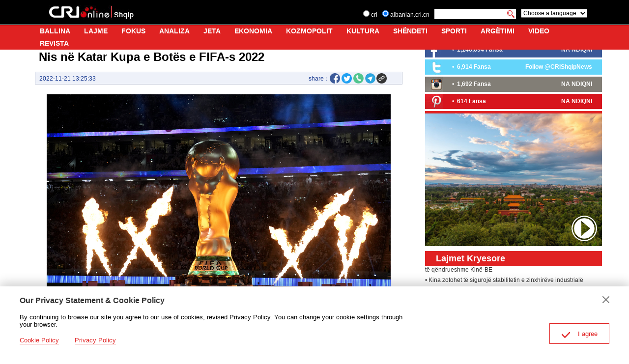

--- FILE ---
content_type: text/html
request_url: https://albanian.cri.cn/2022/11/21/ARTIT7ytvMoCHEgOKMptn7s8221121.shtml
body_size: 9322
content:
 <!DOCTYPE html PUBLIC "-//W3C//DTD XHTML 1.0 Transitional//EN" "http://www.w3.org/TR/xhtml1/DTD/xhtml1-transitional.dtd">
<html xmlns="http://www.w3.org/1999/xhtml">
<head>
<meta http-equiv="Content-Type" content="text/html; charset=utf-8" />
<meta name="viewport" content="width=device-width,initial-scale=1.0, minimum-scale=1.0,maximum-scale=1.0,user-scalable=no">
<meta name="filetype" content="1">
<meta name="publishedtype" content="1">
<meta name="pagetype" content="1">
<meta name="format-detection" content="telephone=no">
<meta name="renderer" content="webkit|ie-comp|ie-stand">
<meta http-equiv="X-UA-Compatible" content="IE=edge,chrome=1">
<meta name="author" content="张卓">
<meta name="source" content="">
<title>Nis në Katar Kupa e Botës e FIFA-s 2022</title>
<meta name="catalogs" content="PAGEfJw4EqGYfPMKzfSBg57r220413">
<meta name="contentid" content="ARTIT7ytvMoCHEgOKMptn7s8221121">
<meta name="spm-id" content="C01159935835">
<meta name="keywords" content="">
<meta name="description" content="Të dielën filloi në Katar Kupa e Botës e FIFA-s e vitit 2022.Kjo është hera e parë që veprimtaria më e madh futbollistike organizohet në Lindjen e Mesme.Në ndeshjen e hapjes Ekuadori mundi ekipin vendës të Katarit 2-0. Enner Valencia shënoi dy gola në pjesën e parë të ndeshjes.Kampionia e botës në fuqi, Franca, është pretendente për fitimin e titullit përsëri, së bashku me Brazilin dhe Argjentinën.Ish-skuadrat">
<meta name="twitter:card" content="summary_large_image">
<meta property="og:title" content="Nis në Katar Kupa e Botës e FIFA-s 2022">
<meta property="og:image" content="https://p1crires.cri.cn/photoworkspace/cri/2022/11/21/2022112113252253913.jpg">
<meta property="og:description" content="Të dielën filloi në Katar Kupa e Botës e FIFA-s e vitit 2022.Kjo është hera e parë që veprimtaria më e madh futbollistike organizohet në Lindjen e Mesme.Në ndeshjen e hapjes Ekuadori mundi ekipin vendës të Katarit 2-0. Enner Valencia shënoi dy gola në pjesën e parë të ndeshjes.Kampionia e botës në fuqi, Franca, është pretendente për fitimin e titullit përsëri, së bashku me Brazilin dhe Argjentinën.Ish-skuadrat">
<meta name="twitter:title" content="Nis në Katar Kupa e Botës e FIFA-s 2022">
<meta name="twitter:description" content="Të dielën filloi në Katar Kupa e Botës e FIFA-s e vitit 2022.Kjo është hera e parë që veprimtaria më e madh futbollistike organizohet në Lindjen e Mesme.Në ndeshjen e hapjes Ekuadori mundi ekipin vendës të Katarit 2-0. Enner Valencia shënoi dy gola në pjesën e parë të ndeshjes.Kampionia e botës në fuqi, Franca, është pretendente për fitimin e titullit përsëri, së bashku me Brazilin dhe Argjentinën.Ish-skuadrat">
<meta name="twitter:image" content="https://p1crires.cri.cn/photoworkspace/cri/2022/11/21/2022112113252253913.jpg">
<link rel="stylesheet" href="//rcrires.cri.cn/photoAlbum/cri/templet/common/DEPA1658285436370994/public.css">
<link rel="stylesheet" href="//rcrires.cri.cn/photoAlbum/cri/templet/common/DEPA1658285469831800/bottom.css">
<script type="text/javascript" src="//rcrires.cri.cn/library/script/jquery-1.7.2.min.js"></script>
<script>
				if (window.innerWidth<=1024){
					autoRem();
				}

				function autoRem(){
					var view_width = document.getElementsByTagName('html')[0].getBoundingClientRect().width;

					var _html = document.getElementsByTagName('html')[0];
					view_width>1242?_html.style.fontSize = 1242 / 16 + 'px':_html.style.fontSize = view_width / 16 + 'px';
				}
				window.onresize = function(){
					if (window.innerWidth<=1024){
						autoRem();
					}
				}
			</script>
<script language="JavaScript">
				var url_domainname = location.href;
				var num_1 = url_domainname.split("//")[1];
				var domainame_ = num_1.split("/")[0];
				var type_ = num_1.split(".")[0];
				var commentTitle = "Nis në Katar Kupa e Botës e FIFA-s 2022"; //评论标题
				var itemid1 = "ARTIT7ytvMoCHEgOKMptn7s8221121"; //正文页id，赋值给留言评论模块的参数之一
				var commentUrl = "https://albanian.cri.cn/2022/11/21/ARTIT7ytvMoCHEgOKMptn7s8221121.shtml";
				var column_id = "TOPC1648803129714676";
				var sub_column_id = "PAGEfJw4EqGYfPMKzfSBg57r220413";
				var domainname = domainame_;
				var sobey_video_flag = '';
				var type = type_;
				var pindao_1 = "CHAL1648801159935835";
				var dateNum = (new Date()).toLocaleDateString() + " " + (new Date()).toLocaleTimeString();
				var times_str = dateNum.replace(/年/g, '-').replace(/月/g, '-').replace(/日/g, '-').replace(/:/g, '-');
				var new_str = times_str.replace(/ /g, '-');
				var arr = new_str.split("-");
				var datum = new Date(Date.UTC(arr[0], arr[1] - 1, arr[2] - 2, arr[3] - 8, arr[4], arr[5]));
				var timeint = datum.getTime() / 1000;
				var html;
				var sorts_dianji = sub_column_id + ',' + column_id + ',' + itemid1.substring(0, 4); /*点击量sorts值*/
				var searchkeywords = "";
				var commentbreif = "Të dielën filloi në Katar Kupa e Botës e FIFA-s e vitit 2022.Kjo është hera e parë që veprimtaria më e madh futbollistike organizohet në Lindjen e Mesme.Në ndeshjen e hapjes Ekuadori mundi ekipin vendës të Katarit 2-0. Enner Valencia shënoi dy gola në pjesën e parë të ndeshjes.Kampionia e botës në fuqi, Franca, është pretendente për fitimin e titullit përsëri, së bashku me Brazilin dhe Argjentinën.Ish-skuadrat";
				var commentimg3 = "";
				var commentimg2 = "";
				var commentimg1 = "https://p1crires.cri.cn/photoworkspace/cri/2022/11/21/2022112113252253913.jpg";
				var commentimg0 = "";
				var commentimg = commentimg3;
				if (commentimg3 == "") {
					commentimg = commentimg2;
				}
				if (commentimg2 == "") {
					commentimg = commentimg1;
				}
				if (commentimg1 == "") {
					commentimg = commentimg0;
				}
				if (commentimg.split("//")[0] == '' || commentimg.split("//")[0] == 'http:') {
					commentimg = "https://" + commentimg.split("//")[1];
				}
			</script>
<script type="text/javascript">
				var publishDate ="";
			</script>
</head>
<body>
<script>
			with(document)with(body)with(insertBefore(createElement("script"),firstChild))setAttribute("exparams","v_id=&aplus&",id="tb-beacon-aplus",src=(location>"https"?"//js":"//js")+".data.cctv.com/__aplus_plugin_cctv.js,aplus_plugin_aplus_u.js")
		</script>
<div class="page_wrap">
<div class="albanian_header_wrap clearfix nav-fixedTop" id="headCon">
<div class="header_inner">
<div class="logo"><a href="//albanian.cri.cn/index.shtml" class="logo_cri"></a><a href="//albanian.cri.cn/index.shtml" class="logo_site"></a></div>
<div class="search">
<div class="serchlang">
<form method="get" action="//www.google.com/search" class="clearfix">
<div class="serchlang1"><input type="radio" name="sitesearch" value=""> cri</div>
<div class="serchlang2"><input type="radio" name="sitesearch" value="albanian.cri.cn" checked=""> albanian.cri.cn</div>
<div class="serchlang3"><input type="text" name="q" value=""></div>
<div class="serchlang4"><input type="image" src="//p5crires.cri.cn/photoAlbum/cri/templet/common/DEPA1658285436370994/h5index_06.jpg" class="btnserch" name="btnG" value="search"></div><input type="hidden" name="ie" value="iso-8859-2"><input type="hidden" name="oe" value="iso-8859-2"><input type="hidden" name="hl" value="sq"><input type="hidden" name="domains" value="albanian.cri.cn">
</form>
</div>
<div class="choose"><select onchange="location.href=this.options[this.selectedIndex].value;" name="language">
<option>Choose a language</option>
<option value="http://www.cri.cn/index.html?lang=zh-CN">  Chinese Simplified</option>
<option value="http://big5.cri.cn/">  Chinese Traditional</option>
<option value="http://albanian.cri.cn">  Albanian</option>
<option value="http://arabic.cri.cn">  Arabic</option>
<option value="http://belarusian.cri.cn/">  Belarusian</option>
<option value="http://bengali.cri.cn">  Bengali</option>
<option value="http://bulgarian.cri.cn">  Bulgarian</option>
<option value="http://cambodian.cri.cn">  Cambodian</option>
<option value="http://croatian.cri.cn">  Croatian</option>
<option value="http://czech.cri.cn">  Czech</option>
<option value="http://english.cri.cn">  English</option>
<option value="http://esperanto.cri.cn">  Esperanto</option>
<option value="http://filipino.cri.cn">  Filipino</option>
<option value="http://french.cri.cn">  French</option>
<option value="http://german.cri.cn">  German</option>
<option value="http://greek.cri.cn/">  Greek</option>
<option value="http://hausa.cri.cn">  Hausa</option>
<option value="http://hebrew.cri.cn/">  Hebrew</option>
<option value="http://hindi.cri.cn">  Hindi</option>
<option value="http://hungarian.cri.cn">  Hungarian</option>
<option value="http://indonesian.cri.cn">  Indonesian</option>
<option value="http://italian.cri.cn">  Italian</option>
<option value="http://japanese.cri.cn">  Japanese</option>
<option value="http://korean.cri.cn">  Korean</option>
<option value="http://laos.cri.cn">  Laos</option>
<option value="http://malay.cri.cn">  Malay</option>
<option value="http://mongol.cri.cn">  Mongol</option>
<option value="http://myanmar.cri.cn">  Myanmar</option>
<option value="http://nepal.cri.cn">  Nepal</option>
<option value="http://persian.cri.cn">  Persian</option>
<option value="http://polish.cri.cn">  Polish</option>
<option value="http://portuguese.cri.cn">  Portuguese</option>
<option value="http://pushtu.cri.cn">  Pushtu</option>
<option value="http://romanian.cri.cn">  Romanian</option>
<option value="http://russian.cri.cn">  Russian</option>
<option value="http://serbian.cri.cn">  Serbian</option>
<option value="http://sinhalese.cri.cn">  Sinhalese</option>
<option value="http://espanol.cri.cn">  Spanish</option>
<option value="http://swahili.cri.cn">  Swahili</option>
<option value="http://tamil.cri.cn">  Tamil</option>
<option value="http://thai.cri.cn">  Thai</option>
<option value="http://turkish.cri.cn/">  Turkish</option>
<option value="http://ukrainian.cri.cn">  Ukrainian</option>
<option value="http://urdu.cri.cn">  Urdu</option>
<option value="http://vietnamese.cri.cn">  Vietnamese</option>
<option value="">----------</option>
</select></div>
<div class="moreNav">
<div class="moreNav-btn"></div>
</div>
</div>
</div>
<div class="nav">
<div class="nav-wrapper">
<ul class="clearfix">
<li><a href="//albanian.cri.cn/index.shtml" target="_blank">BALLINA</a></li>
<li><a href="//albanian.cri.cn/lajme/index.shtml" target="_blank">LAJME</a></li>
<li><a href="//albanian.cri.cn/fokus/index.shtml" target="_blank">FOKUS</a></li>
<li><a href="//albanian.cri.cn/analiza/index.shtml" target="_blank">ANALIZA</a></li>
<li><a href="//albanian.cri.cn/jeta/index.shtml" target="_blank">JETA</a></li>
<li><a href="//albanian.cri.cn/ekonomia/index.shtml" target="_blank">EKONOMIA</a></li>
<li><a href="//albanian.cri.cn/kozmopolit/index.shtml" target="_blank"> KOZMOPOLIT </a></li>
<li><a href="//albanian.cri.cn/kultura/index.shtml" target="_blank">KULTURA </a></li>
<li><a href="//albanian.cri.cn/shendeti/index.shtml" target="_blank">SHËNDETI</a></li>
<li><a href="//albanian.cri.cn/sporti/index.shtml" target="_blank">SPORTI</a></li>
<li><a href="//albanian.cri.cn/argetimi/index.shtml" target="_blank">ARGËTIMI</a></li>
<li><a href="//albanian.cri.cn/video/index.shtml" target="_blank">VIDEO</a></li>
<li><a href="//albanian.cri.cn/revista/index.shtml" target="_blank">REVISTA</a></li>
</ul>
</div>
</div>
</div>
<div class="main">
<div class="column_wrapper">
<div class="col_w780_l">
<div class="albanian_details">
<div class="list-title" id="atitle">Nis në Katar Kupa e Botës e FIFA-s 2022</div>
<div class="list-brief">
<span id="apublishtime" class="apublishtime span-first">2022-11-21 13:25:33</span>
<div class="detail-print">
<span class="share">share：</span>
<div class="share_con">
<a data-cmd='fbook'><img src="//p1crires.cri.cn/photoAlbum/cri/templet/common/DEPA1646900633723801/share-facebook-icon.png"></a>
<a data-cmd='twi'><img src="//p1crires.cri.cn/photoAlbum/cri/templet/common/DEPA1646900633723801/share-twitter-icon.png"></a>
<a class="whatsapp" href="javascript:whatsApp();"><img src="//p5crires.cri.cn/photoAlbum/cri/templet/common/DEPA1658285436370994/whatsapp.png"></a>
<a class="telegram"><img src="//p5crires.cri.cn/photoAlbum/cri/templet/common/DEPA1658285436370994/Telegram.png">
<a class="copyPathBtn" style="margin-left: 2px;"><img src="//p1crires.cri.cn/photoAlbum/cri/templet/common/DEPA1646900633723801/share-copy-icon.png">
<div class="copySuccessBox copyBox"></div>
<div class="copyErrorBox copyBox"></div>
</a>
</div>
<script src="https://rcrires.cri.cn/photoAlbum/cri/templet/common/DEPA1647501246271722/clipboard.js" type="text/javascript" charset="utf-8"></script>
<script type="text/javascript">
											//底层页复制链接
											$('.copyPathBtn').click(function(){
												if ($('.copyPathBtn').length > 0) {
													var clipboard = new ClipboardJS('.copyPathBtn', {
														text: function(trigger) {
															return location.href;
														}
													});
													clipboard.on('success', function() {
														$('.copySuccessBox').fadeIn();
														setTimeout(function() {
															$('.copySuccessBox').fadeOut();
														}, 3000)
													});
													clipboard.on('error', function(e) {
														$('.copyErrorBox').fadeIn();
														setTimeout(function() {
															$('.copyErrorBox').fadeOut();
														}, 1000)
													});
												}
											})
											function whatsApp(contentId){
												u = location.href;
												t =  document.title;		
												locationUrl="whatsapp://send?text="+ encodeURIComponent(t) + encodeURIComponent("\n\n"+u)+"&via=lopscoop";
												window.open(locationUrl, 'Whatsapp', 'width=640,height=580')
											}
										</script>
<div class="clear"></div>
</div>
</div>
<div id="abody" class="abody">
<p style="text-align: center;" class="photo_img_20190808"><img src="https://p3crires.cri.cn/photoworkspace/cri/contentimg/2022/11/21/2022112113244046119.jpg" alt="" width="1000"/></p><p class="photo_img_20190808" style="text-align: center;">Foto: VCG</p><p>T&euml; diel&euml;n filloi n&euml; Katar Kupa e Bot&euml;s e FIFA-s e vitit 2022.<br/></p><p>Kjo &euml;sht&euml; hera e par&euml; q&euml; veprimtaria m&euml; e madh futbollistike organizohet n&euml; Lindjen e Mesme.</p><p>N&euml; ndeshjen e hapjes Ekuadori mundi ekipin vend&euml;s t&euml; Katarit 2-0. Enner Valencia sh&euml;noi dy gola n&euml; pjes&euml;n e par&euml; t&euml; ndeshjes.</p><p>Kampionia e bot&euml;s n&euml; fuqi, Franca, &euml;sht&euml; pretendente p&euml;r fitimin e titullit p&euml;rs&euml;ri, s&euml; bashku me Brazilin dhe Argjentin&euml;n.</p><p>Ish-skuadrat kampione t&euml; Gjermanis&euml;, Spanj&euml;s, Uruguait e Anglis&euml;, s&euml; bashku me Holand&euml;n, Belgjik&euml;n, Portugalin&euml; dhe Kroacin&euml;, marrin pjes&euml; gjithashtu.</p><p>Gjithsej 32 skuadra do t&euml; konkurrojn&euml; n&euml; k&euml;t&euml; veprimtari q&euml; mbyllet m&euml; 18 dhjetor. (&Ccedil;ang &Ccedil;uo)</p>
</div>
</div>
</div>
<div class="col_w390">
<div class="right_share_ind pl_r10">
<div class="fb1">
<div class="fb1l">
<ul>
<li>
<h3>
• <strong>
<a href="https://www.facebook.com/CMGShqip/" target="_blank">1,146,694 Fansa</a>
</strong>
</h3>
</li>
</ul>
<ul><li class="lx-more"></li></ul>
</div>
<div class="fb1r">
<a href="https://www.facebook.com/CMGShqip/" target="_blank">NA NDIQNI</a>
</div>
</div>
<div class="fb2">
<div class="fb1l">
<ul>
<li>
<h3>
• <strong>
<a href="https://twitter.com/RadioEjani" target="_blank">6,914 Fansa</a>
</strong>
</h3>
</li>
</ul>
<ul><li class="lx-more"></li></ul>
</div>
<div class="fb1r">
<a href="https://twitter.com/RadioEjani" target="_blank">Follow @CRIShqipNews</a>
</div>
</div>
<div class="fb3">
<div class="fb1l">
<ul>
<li>
<h3>
• <strong>
<a href="https://www.instagram.com/ejanistudio/" target="_blank">1,692 Fansa</a>
</strong>
</h3>
</li>
</ul>
<ul><li class="lx-more"></li></ul>
</div>
<div class="fb1r">
<a href="https://www.instagram.com/ejanistudio/" target="_blank">NA NDIQNI</a>
</div>
</div>
<div class="fb4">
<div class="fb1l">
<ul>
<li>
<h3>
• <strong>
<a href="https://www.pinterest.com/crishqip/" target="_blank">614 Fansa</a>
</strong>
</h3>
</li>
</ul>
<ul><li class="lx-more"></li></ul>
</div>
<div class="fb1r">
<a href="https://www.pinterest.com/crishqip/" target="_blank">NA NDIQNI</a>
</div>
</div>
</div>
<div class="md_albanian  md_top0" id="ELMTli0JPJFTsi6XWdLIMgAc220727">
<div class="md_hdc"><b></b></div>
<div class="md_hd">
<span class="mh_option">
</span>
</div>
<div class="md_bd" id="SUBD1658906385021198">
<div class="ty_pic_txt03 albanian_con06">
<ul class="pic_txt_list">
<li class="first">
<div class="img_box">
<a href="https://albanian.cri.cn/video/index.shtml" target="_blank">
<img src="https://p5crires.cri.cn/photoAlbum/cri/page/performance/img/2024/7/30/1722329361584_967.jpg" alt="">
<i class="play_btn"><span class="time"></span></i>
</a>
</div>
<div class="text_box">
<div class="tit"><a href=""></a></div>
<div class="brief"><a href=""></a></div>
<div class="subtime"></div>
</div>
<div class="clear"></div>
</li>
</ul>
<div class="clear"></div>
<div class="more-btn" style="display: none;">
<a href="javascript:;url" class="right">
<i></i>
</a>
</div>
<div class="clear"></div>
</div>
</div>
<div class="md_ftc"><b></b></div>
</div>
<div class="md_albanian  title_full_width" id="ELMT527TDzUYhs3fbPaaK0Lg220727">
<div class="md_hdc"><b></b></div>
<div class="md_hd">
<span class="mh_title">
Lajmet Kryesore
</span>
<span class="mh_option">
</span>
</div>
<div class="md_bd" id="SUBD1658906504528265">
<div class="albanian_con09">
<ul id="LajmetScrollTop-item">
<li>
<div class="text_box">
<div class="tit">
<a href="https://albanian.cri.cn/2024/11/26/ARTIqVbhfqN8qKmlq5Tva2Bt241126.shtml" target="_blank">• PKK-ja dhe partitë politike të vendeve të EQL-së bien dakord të forcojnë bashkëpunimin</a>
</div>
</div>
<div class="clear"></div>
</li>
<li>
<div class="text_box">
<div class="tit">
<a href="https://albanian.cri.cn/2024/11/26/ARTIVqwMpue5b3HafGptVZ8c241126.shtml" target="_blank">• Kina kryen një operacion kreditimi afatmesëm për të mbështetur likuiditetin bankar</a>
</div>
</div>
<div class="clear"></div>
</li>
<li>
<div class="text_box">
<div class="tit">
<a href="https://albanian.cri.cn/2024/11/26/ARTIp1b1wdziMW3mqpvvu8IG241126.shtml" target="_blank">• Wang Yi: Kina e gatshme të punojë me Luksemburgun për lidhje të qëndrueshme Kinë-BE</a>
</div>
</div>
<div class="clear"></div>
</li>
<li>
<div class="text_box">
<div class="tit">
<a href="https://albanian.cri.cn/2024/11/26/ARTIBwAoa7z7VRFojRJ2xnAR241126.shtml" target="_blank">• Kina zotohet të sigurojë stabilitetin e zinxhirëve industrialë globalë të furnizimit</a>
</div>
</div>
<div class="clear"></div>
</li>
<li>
<div class="text_box">
<div class="tit">
<a href="https://albanian.cri.cn/2024/11/25/ARTI3xz6nZwg7EY116eGgtVN241125.shtml" target="_blank">• Ministria e Jashtme e Kinës: Pjesëmarrja e Presidentit Xi në APEC dhe G20, si edhe vizitat shtetërore në Peru e Brazil, shënojnë një udhëtim miqësie dhe bashkëpunimi</a>
</div>
</div>
<div class="clear"></div>
</li>
<li>
<div class="text_box">
<div class="tit">
<a href="https://albanian.cri.cn/2024/11/25/ARTII9uFXcyZT1LTJNDAWnNx241125.shtml" target="_blank">• Botohet Libri i fjalimeve të Presidentit Xi mbi qeverisjen e bazuar në ligjin e ushtrisë</a>
</div>
</div>
<div class="clear"></div>
</li>
<li>
<div class="text_box">
<div class="tit">
<a href="https://albanian.cri.cn/2024/11/25/ARTIypkBFpxyJ0dLqGk8iKAX241125.shtml" target="_blank">• Kina thekson rolin e administrimit gjyqësor në zgjidhjen e mosmarrëveshjeve</a>
</div>
</div>
<div class="clear"></div>
</li>
<li>
<div class="text_box">
<div class="tit">
<a href="https://albanian.cri.cn/2024/11/25/ARTIkbzHedN1Dl9Uz06SdpEu241125.shtml" target="_blank">• Rojat bregdetare të Kinës dhe Vietnamit do të kryejë patrullimin e 28-të të përbashkët</a>
</div>
</div>
<div class="clear"></div>
</li>
<li>
<div class="text_box">
<div class="tit">
<a href="https://albanian.cri.cn/2024/11/25/ARTIardRGUzoMgQm36lMjeUh241125.shtml" target="_blank">• Kina do të ndërtojë mbi 100 matrica të besueshme të të dhënave deri në vitin 2028</a>
</div>
</div>
<div class="clear"></div>
</li>
<li>
<div class="text_box">
<div class="tit">
<a href="https://albanian.cri.cn/2024/11/25/ARTIIz5DjBEk6WDoutI07dxB241125.shtml" target="_blank">• Ligjvënësi më i lartë i Kinës viziton Portugalinë. Synon një bashkëpunim më të ngushtë</a>
</div>
</div>
<div class="clear"></div>
</li>
<li>
<div class="text_box">
<div class="tit">
<a href="https://albanian.cri.cn/2024/11/22/ARTIwRaDEG6qWohuvPuDPGNo241122.shtml" target="_blank">• Krijohet komisioni profesional i inteligjencës artificiale pranë Konferencës Botërore të Internetit</a>
</div>
</div>
<div class="clear"></div>
</li>
<li>
<div class="text_box">
<div class="tit">
<a href="https://albanian.cri.cn/2024/11/22/ARTIalbPksvh7elhCUxNQIwZ241122.shtml" target="_blank">• Nis plani i bashkëpunimit të Qendrave të Mendimit në Konferencën Botërore të Internetit</a>
</div>
</div>
<div class="clear"></div>
</li>
</ul>
<ul id="LajmetScrollTop-item-copy"></ul>
<div class="clear"></div>
</div>
</div>
<div class="md_ftc"><b></b></div>
</div>
<div class="albanian_ind02">
<ul>
<li>
<a href="https://play.google.com/store/apps/details?id=com.CRIOnline.ChinaAlbanianNews" target="_blank">
<img src="https://p1crires.cri.cn/photoAlbum/cri/page/performance/img/2024/3/4/1709542565858_883.jpg" width="390" height="195">
</a>
</li>
<li>
<a href="https://apps.apple.com/cn/app/ejani/id1381313146?l=en" target="_blank">
<img src="https://p4crires.cri.cn/photoAlbum/cri/page/performance/img/2024/3/4/1709542581548_944.jpg" width="390" height="195">
</a>
</li>
</ul>
</div>
</div>
</div>
</div>
<div id="footer">
<div class="albanian_footer_wrap">
<div class="copyright">China Radio International.CRI. All Rights Reserved.<br>16A Shijingshan Road, Beijing, China</div>
</div>
</div>
</div>
<script>
					// Global site tag (gtag.js) - Google Analytics

					var dom = document.createElement("script");
					dom.src = "https://www.googletagmanager.com/gtag/js?id=G-0HHV3Q8F1C";
					dom.async = 'async';
					var s = document.getElementsByTagName("script")[0];
					s.parentNode.insertBefore(dom, s);

					window.dataLayer = window.dataLayer || [];

					function gtag() {
						dataLayer.push(arguments);
					}
					gtag('js', new Date());
					gtag('config', 'G-0HHV3Q8F1C');




					// 欧拉统计报表 统计代码
					var _paq = [];
					_paq.push(['trackPageView']);
					_paq.push(['enableLinkTracking']);
					(function() {
						var u = "//matomo.meldingcloud.com/";
						_paq.push(['setTrackerUrl', u + 'matomo.php']);
						_paq.push(['setSiteId', '10']);
						var d = document,
							g = d.createElement('script'),
							s = d.getElementsByTagName('script')[0];
						g.type = 'text/javascript';
						g.async = true;
						g.defer = true;
						g.src = u + 'matomo.js';
						s.parentNode.insertBefore(g, s);
					})();
						//fb推广统计代码1

						! function(f, b, e, v, n, t, s) {
							if (f.fbq) return;
							n = f.fbq = function() {
								n.callMethod ?
									n.callMethod.apply(n, arguments) : n.queue.push(arguments)
							};
							if (!f._fbq) f._fbq = n;
							n.push = n;
							n.loaded = !0;
							n.version = '2.0';
							n.queue = [];
							t = b.createElement(e);
							t.async = !0;
							t.src = v;
							t.id = 'MetaPixelCode';
							s = b.getElementsByTagName(e)[0];
							s.parentNode.insertBefore(t, s)
						}(window, document, 'script', 'https://connect.facebook.net/en_US/fbevents.js');
						fbq('init', '4580569768714314');
						fbq('track', 'PageView');
						$('#MetaPixelCode').after('<noscript>< img height="1" width="1" style="display:none"src="https://www.facebook.com/tr?id=4580569768714314&ev=PageView&noscript=1"/></noscript>')

						//fb推广统计代码2
						! function(f, b, e, v, n, t, s) {
							if (f.fbq) return;
							n = f.fbq = function() {
								n.callMethod ?
									n.callMethod.apply(n, arguments) : n.queue.push(arguments)
							};
							if (!f._fbq) f._fbq = n;
							n.push = n;
							n.loaded = !0;
							n.version = '2.0';
							n.queue = [];
							t = b.createElement(e);
							t.async = !0;
							t.src = v;
							t.id = 'MetaPixelCode';
							s = b.getElementsByTagName(e)[0];
							s.parentNode.insertBefore(t, s)
						}(window, document, 'script', 'https://connect.facebook.net/en_US/fbevents.js');
						fbq('init', '514174860241230');
						fbq('track', 'PageView');
						$('#MetaPixelCode').after('<noscript>< img height="1" width="1" style="display:none"src="https://www.facebook.com/tr?id=514174860241230&ev=PageView&noscript=1"/></noscript>')
				</script>
<script src="//rcrires.cri.cn/library/script/mobile_changeSize.js" type="text/javascript" charset="utf-8"></script>
<script src="//rcrires.cri.cn/photoAlbum/cri/templet/common/DEPA1658285469831800/index_albanian_detail.js"></script>
<script src="//rcrires.cri.cn/library/script/shareToSnsCommon1.1.js" type="text/javascript" charset="utf-8"></script>
</body>
</html>

--- FILE ---
content_type: application/javascript
request_url: https://p.data.cctv.com/ge.js
body_size: 68
content:
window.goldlog=(window.goldlog||{});goldlog.Etag="zbfyIbroYTcCAQOU/8pp4YpV";goldlog.stag=2;